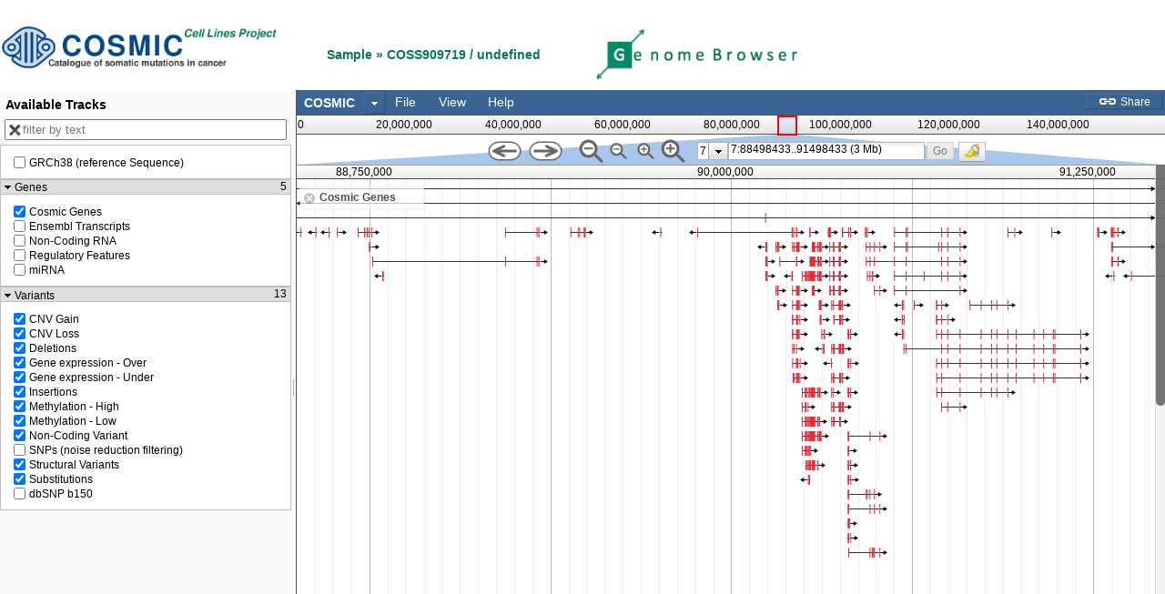

--- FILE ---
content_type: application/javascript
request_url: https://cancer.sanger.ac.uk/jbrowse/src/JBrowse/View/Track/_FeatureContextMenusMixin.js
body_size: 177
content:
define("JBrowse/View/Track/_FeatureContextMenusMixin", [
           'dojo/_base/declare',
           'dojo/_base/lang'
       ],
       function(
           declare,
           lang
       ) {
return declare( null, {

_refreshContextMenu: function( fRect ) {
    // if we already have a menu generated for this feature,
    // give it a new lease on life
    if( ! fRect.contextMenu ) {
        fRect.contextMenu = this._makeFeatureContextMenu( fRect, this.getConfForFeature( 'menuTemplate', fRect.f ) );
    }

    // give the menu a timeout so that it's cleaned up if it's not used within a certain time
    if( fRect.contextMenuTimeout ) {
        window.clearTimeout( fRect.contextMenuTimeout );
    }
    var timeToLive = 30000; // clean menus up after 30 seconds
    fRect.contextMenuTimeout = window.setTimeout( function() {
        if( fRect.contextMenu ) {
            fRect.contextMenu.destroyRecursive();
            delete fRect.contextMenu;
        }
        delete fRect.contextMenuTimeout;
    }, timeToLive );
},

/**
 * Make the right-click dijit menu for a feature.
 */
_makeFeatureContextMenu: function( fRect, menuTemplate ) {
    var context = lang.mixin( { track: this, feature: fRect.f, callbackArgs: [ this, fRect.f, fRect ] }, fRect );
    // interpolate template strings in the menuTemplate
    menuTemplate = this._processMenuSpec(
        dojo.clone( menuTemplate ),
        context
    );

    // render the menu, start it up, and bind it to right-clicks
    // both on the feature div and on the label div
    var menu = this._renderContextMenu( menuTemplate, context );
    menu.startup();
    return menu;
}

});
});
